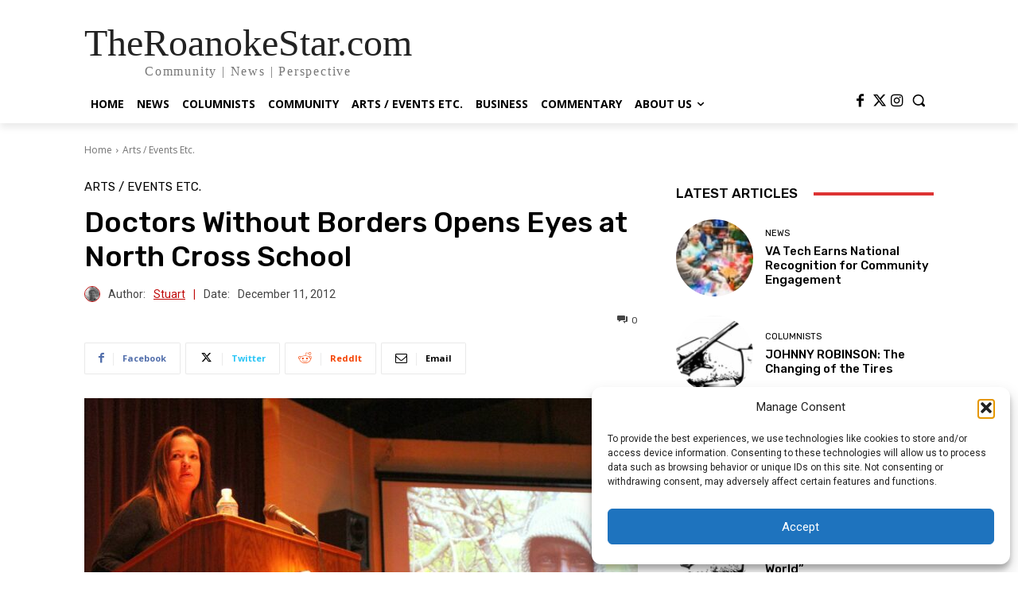

--- FILE ---
content_type: text/html; charset=UTF-8
request_url: https://www.theroanokestar.com/wp-admin/admin-ajax.php?td_theme_name=Newspaper&v=12.6.8
body_size: -516
content:
{"21011":175}